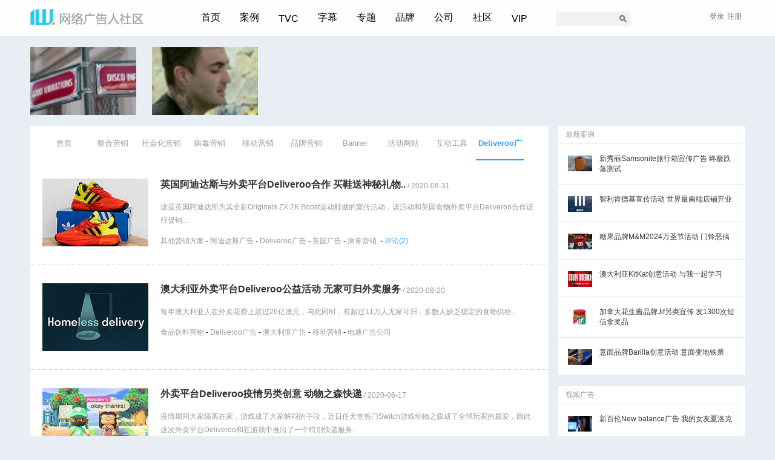

--- FILE ---
content_type: text/html; charset=gb2312
request_url: https://iwebad.com/tag/Deliveroo
body_size: 9151
content:
<!DOCTYPE html PUBLIC "-//W3C//DTD XHTML 1.0 Transitional//EN" "https://www.w3.org/TR/xhtml1/DTD/xhtml1-transitional.dtd">
<html xmlns="https://www.w3.org/1999/xhtml">
<head>
<meta http-equiv="Content-Type" content="text/html; charset=gb2312" />
<title>Deliveroo创意广告_Deliveroo活动策划_Deliveroo营销案例 - 网络广告人社区   </title>
<meta name="Keywords" content="Deliveroo创意广告_Deliveroo活动策划_Deliveroo营销案例,Deliveroo市场营销,Deliveroo创意广告,Deliveroo移动营销,Deliveroo网络营销Deliveroo公益广告Deliveroo户外广告" />
<meta name="Description" content="收集Deliveroo最新最全的国内外创意广告、网络营销及市场营销案例,每一个Deliveroo创意广告都值得学习，每一个Deliveroo文案都值得细细品味，每一个Deliveroo营销策划都值得好好斟酌，这里还有更多关于Deliveroo公益广告,Deliveroo创意广告_Deliveroo活动策划_Deliveroo营销案例词,Deliveroo活动策划,Deliveroo创意广告_Deliveroo活动策划_Deliveroo营销案例广告设计,Deliveroo户外广告,Deliveroo营销技巧等相关的内容等你来挖掘。" />
<meta name="author" content="iWebAd" />
<link rel="stylesheet" type="text/css" href="https://iwebad.com/css/index20161001.css">
<script type="text/javascript" ><!--Baidu Analytics-->
var _hmt = _hmt || [];
(function() {
  var hm = document.createElement("script");
  hm.src = "//hm.baidu.com/hm.js?6fb47fa421f10052c0bca7ae71b5c7dd";
  var s = document.getElementsByTagName("script")[0]; 
  s.parentNode.insertBefore(hm, s);
})();
</script>
        <script type="text/javascript">
 window.onload=function(){
  var odiv=document.getElementById("dengluli");
  var obt=document.getElementById("denglubt");
   var odivt=document.getElementById("denglulik");
  var obtt=document.getElementById("denglubtk");
   obt.onclick=function(){
    if(odiv.className!="dlover"){
    var para = document.getElementById("dengluli").className = "dlover"; 
    }
    else{
 var para = document.getElementById("dengluli").className = "dlout"; 
    }
  }
  
   obtt.onclick=function(){
    if(odivt.className!="dloverk"){
    var para = document.getElementById("denglulik").className = "dloverk"; 
    }
    else{
 var para = document.getElementById("denglulik").className = "dloutk"; 
    }
  }
 
  
} </script>
</head>
<body>
  
<div class="head ">
<div class="main_nav  wh"> <a href="https://iwebad.com/" class="fl logo">
    <h1 class=""></h1>
    </a>
    <div class="nav  fl">
      <ul>
    <li><a href="https://iwebad.com/" class="a01">首页</a></li>
        <li><a href="https://iwebad.com/case/" class="a01">案例</a>
          <div class="dropdownkk case_dropdown"> <span class="triangle"></span>
            <p class="title"><span>分类</span></p>
            <p class="items"> <a href="https://iwebad.com/interactive-marketing/integrated-marketing/">整合营销</a><span>|</span><a href="https://iwebad.com/interactive-marketing/social-media-marketing/">社会化营销</a><span>|</span><a href="https://iwebad.com/interactive-marketing/viral-marketing/">病毒营销</a><span>|</span><a href="https://iwebad.com/interactive-marketing/mobile-marketing/">移动营销</a><span>|</span><a href="https://iwebad.com/interactive-marketing/brand-marketing/">品牌营销</a><span>|</span><a href="https://iwebad.com/interactive-advertising/interactive-tool/">互动工具</a><span>|</span><a href="https://iwebad.com/interactive-advertising/online-advertising">Banner</a><span>|</span><a href="https://iwebad.com/interactive-advertising/website/">活动网站</a>|</span><a href="https://iwebad.com/interactive-marketing/print-ads/">平面广告</a> </p>
            <hr/>
            <p class="title"><span>行业</span></p>
            <p  class="items"> 
      
      
      <a href="https://iwebad.com/interactive-marketing/information-technology-advertising/" title="IT产品营销" class="classlist3375">IT产品</a><span>|</span><a href="https://iwebad.com/interactive-marketing/traffic-advertising/" title="航空汽车营销" class="classlist3376">航空汽车</a><span>|</span><a href="https://iwebad.com/interactive-marketing/real-estate-advertising/" title="房地产营销" class="classlist3377">房地产</a><span>|</span><a href="https://iwebad.com/interactive-marketing/finance-advertising/" title="金融产品营销" class="classlist3378">金融产品</a><span>|</span><a href="https://iwebad.com/interactive-marketing/commonweal-advertising/" title="公益营销" class="classlist3379">公益</a><span>|</span><a href="https://iwebad.com/interactive-marketing/communication-advertising/" title="电信快递营销" class="classlist3380">电信快递</a><span>|</span><a href="https://iwebad.com/interactive-marketing/necessary-advertising/" title="日化用品营销" class="classlist3381">日化用品</a><span>|</span><a href="https://iwebad.com/interactive-marketing/electron-advertising/" title="消费电子营销" class="classlist3382">消费电子</a><span>|</span><a href="https://iwebad.com/interactive-marketing/food-beverage-advertising/" title="食品饮料营销" class="classlist3383">食品饮料</a><span>|</span><a href="https://iwebad.com/interactive-marketing/internet-service-advertising/" title="网络服务营销" class="classlist3384">网络服务</a><span>|</span>
      
      
      </p>
          </div>
        </li>
        <li class="m"> <a href="https://iwebad.com/video/" class="a01">TVC</a> 
    <div class="dropdownkk tvc_dropdown"> <span class="triangle"></span>
          
            <p class="title"><span>行业</span></p>
            <p  class="items">
    <a href="https://iwebad.com/video/auto" title="汽车视频广告">汽车广告</a><span>|</span>
       <a href="https://iwebad.com/video/wear" title="服饰鞋类">服饰鞋类</a><span>|</span>
       <a href="https://iwebad.com/video/finance" title="金融服务类">金融服务类</a><span>|</span>
       <a href="https://iwebad.com/video/necessary" title="日化用品类">日化用品</a><span>|</span>
       <a href="https://iwebad.com/video/food" title="食品饮料类">食品饮料类</a><span>|</span>
       <a href="https://iwebad.com/video/it" title=" IT产品类"> IT产品类</a><span>|</span>
       <a href="https://iwebad.com/video/commonweal" title=" 公益广告"> 公益广告</a><span>|</span>
       <a href="https://iwebad.com/video/other" title="其他类">其他类</a><span>|</span>
     <a href="https://iwebad.com/video/traffic" title="交通类">交通类</a><span>|</span> </p>
          </div>
    
    
    </li>
        <li><a href="https://iwebad.com/news/subtitle/" class="a01">字幕</a></li>
        <li><a href="https://iwebad.com/news/top/" class="a01">专题</a></li>
      <li><a href="https://iwebad.com/tag/" class="a01">品牌</a></li>
        <li><a href="https://iwebad.com/company/" class="a01">公司</a></li>
        <li><a href="https://iwebad.com/x/" class="a01">社区</a></li>
        <li class="m" ><a href="https://iwebad.com/vip/" class="a01">VIP</a></li>
      </ul>
    </div>
 <div class="new_search_k fl">

<form method="get" target="_blank" action="https://www.baidu.com/baidu"> 
  <input type="text" name="word" size="30" id="s" class="search_input"> 
  <input type="submit" class="button" value="搜索" name="btnG" id="searchsubmit">
   <input name="ie" type="hidden" value="gbk"> 
   <input name="tn" type="hidden" value="bds"> 
   <input name="cl" type="hidden" value="3">
    <input name="ct" type="hidden" value="2097152">
     <input name="si" type="hidden" value="iwebad.com">

      </form>

 </div>
 <div class="new_login_k fr">
 
 <div class="t_info" fh>&nbsp;</div>
 
 <ul  class="login_input2016">
   <li id="dengluli" ><span  id="denglubt">登录</span>
 <div class="dropdown" >
 <form name="form1" method="post" action="https://iwebad.com/e/member/doaction.php">

    <input type="hidden" name="enews" value="login">
  <input name="tobind" type="hidden" id="tobind" value="0">
   <input type="hidden" name="ecmsfrom" value="https://iwebad.com/tag/Deliveroo" />
    <input type="hidden" name="lifetime" value="2592000" checked="checked"> <!--time-->
 <span>账户</span><span><input name="username" type="text" class="username" /></span><span>密码</span><span><input name="password" type="password"  class="password" /></span><span><input type="submit" name="Submit" value=" 登 录 " class="sumbit fl"><a href="https://iwebad.com/e/member/GetPassword/" class="getpass fl">找回密码</a></span></form>
 </div>
 </li> <li><a href="https://iwebad.com/e/member/register/index.php?tobind=0&groupid=4">注册</a></li>
  </ul>
  
 </div>
 </div> </div><div class="main_article">
  <div class="wh">
    <a   href="https://iwebad.com/case/2927.html" title="丰田汽车布拉格营销活动 音乐城市"class="fl t01"><img  alt="丰田汽车布拉格营销活动 音乐城市"   src="/d/file/interactive-marketing/traffic-advertising/2014-08-07/f592e30989816bbcbdb5a1401b5929f0.jpg"/></a> <a   href="https://iwebad.com/case/2707.html" title="巴西皮肤癌防治公益广告活动 纹身师变医生"class="fl t02"><img  alt="巴西皮肤癌防治公益广告活动 纹身师变医生"   src="/d/file/interactive-marketing/commonweal-advertising/2014-05-09/defe6b12861944865a9fd689359c42d6.jpg"/></a> </div>
</div>
  
<div class="home-content wh fh">
  <div class="home_list fl">
  
  
 <div class="nav_menu fh"> <a href="https://iwebad.com/" rel="nofollow" class="">首页</a> <a href="https://iwebad.com/interactive-marketing/integrated-marketing/" class="" title="整合营销案例">整合营销</a><a href="https://iwebad.com/interactive-marketing/social-media-marketing/" class="" title="社会化营销案例">社会化营销</a><a href="https://iwebad.com/interactive-marketing/viral-marketing/" class="" title="病毒营销案例">病毒营销</a>
	<a href="https://iwebad.com/interactive-marketing/mobile-marketing/" class="" title="移动营销案例">移动营销</a><a href="https://iwebad.com/interactive-marketing/brand-marketing" class=""  title="品牌营销案例">品牌营销</a>
     <a href="https://iwebad.com/interactive-advertising/online-advertising" class=""  title="Banner">Banner</a> <a href="https://iwebad.com/interactive-advertising/website/" class=""   title="活动网站">活动网站</a> <a href="https://iwebad.com/interactive-advertising/interactive-tool/" class="" title="互动工具">互动工具</a>  
	  
      <h1 class="tagname"><a href="https://iwebad.com/tag/Deliveroo" class="active" title="Deliveroo广告">Deliveroo广告</a></h1>          
     	      
     </div>  
    <div class="new_search_works">
 
<div class='works'><div class='works_img'><a href='https://iwebad.com/case/9035.html' title='英国阿迪达斯与外卖平台Deliveroo合作 买鞋送神秘礼物..' target='_blank'><img  src='/d/file/interactive-marketing/other-advertising/8c23330089b224add6c7c3401acf0599.jpg' alt='英国阿迪达斯与外卖平台Deliveroo合作 买鞋送神秘礼物..' /></a></div>
            <div class='works_info '>
              <div class='works_title'><div>
                <h4 class="fh"><a href='https://iwebad.com/case/9035.html'  target="_blank" class="fl" title='英国阿迪达斯与外卖平台Deliveroo合作 买鞋送神秘礼物..'>英国阿迪达斯与外卖平台Deliveroo合作 买鞋送神秘礼物..</a><span class="fl">&nbsp;/&nbsp;2020-08-31</span></h4>
                </div></div>
				 
              <div class='works_infotxt'>这是英国阿迪达斯为其全新Originals ZX 2K Boost运动鞋做的宣传活动，该活动和英国食物外卖平台Deliveroo合作进行促销...</div>			  
              <div class='works_tag fh'><div class='fl fh'><a href='https://iwebad.com/interactive-marketing/other-advertising/' class='class' title='其他营销方案'>其他营销方案</a> - <a href='https://iwebad.com/tag/Adidas'  title='阿迪达斯广告'>阿迪达斯广告</a> - <a href='https://iwebad.com/tag/Deliveroo'  title='Deliveroo广告'>Deliveroo广告</a> - <a href='https://iwebad.com/tag/England'  title='英国广告'>英国广告</a> - <a href=https://iwebad.com/interactive-marketing/viral-marketing/ title=病毒营销>病毒营销</a>  
&nbsp;-&nbsp;<a href="https://iwebad.com/case/9035.html#pl" class="plnum" target="_blank">评论(2)</a>
</div></div>
            
                
			  
            </div>
          </div>	 
<div class='works'><div class='works_img'><a href='https://iwebad.com/case/9011.html' title='澳大利亚外卖平台Deliveroo公益活动 无家可归外卖服务' target='_blank'><img  src='/d/file/interactive-marketing/food-beverage-advertising/95058272e9aa71fd18be7f609cae71a0.jpg' alt='澳大利亚外卖平台Deliveroo公益活动 无家可归外卖服务' /></a></div>
            <div class='works_info '>
              <div class='works_title'><div>
                <h4 class="fh"><a href='https://iwebad.com/case/9011.html'  target="_blank" class="fl" title='澳大利亚外卖平台Deliveroo公益活动 无家可归外卖服务'>澳大利亚外卖平台Deliveroo公益活动 无家可归外卖服务</a><span class="fl">&nbsp;/&nbsp;2020-08-20</span></h4>
                </div></div>
				 
              <div class='works_infotxt'>每年澳大利亚人在外卖花费上超过26亿澳元，与此同时，有超过11万人无家可归，多数人缺乏稳定的食物供给...</div>			  
              <div class='works_tag fh'><div class='fl fh'><a href='https://iwebad.com/interactive-marketing/food-beverage-advertising/' class='class' title='食品饮料营销'>食品饮料营销</a> - <a href='https://iwebad.com/tag/Deliveroo'  title='Deliveroo广告'>Deliveroo广告</a> - <a href='https://iwebad.com/tag/Australia'  title='澳大利亚广告'>澳大利亚广告</a> - <a href=https://iwebad.com/interactive-marketing/mobile-marketing/ title=移动营销>移动营销</a> - <a href="https://iwebad.com/company/15.html"  title="电通广告公司" target="_blank">电通广告公司</a> </div></div>
            
                
			  
            </div>
          </div>	 
<div class='works'><div class='works_img'><a href='https://iwebad.com/case/8856.html' title='外卖平台Deliveroo疫情另类创意 动物之森快递' target='_blank'><img  src='/d/file/interactive-marketing/communication-advertising/b6dfa61388b0b9de080dcdec06071472.jpg' alt='外卖平台Deliveroo疫情另类创意 动物之森快递' /></a></div>
            <div class='works_info '>
              <div class='works_title'><div>
                <h4 class="fh"><a href='https://iwebad.com/case/8856.html'  target="_blank" class="fl" title='外卖平台Deliveroo疫情另类创意 动物之森快递'>外卖平台Deliveroo疫情另类创意 动物之森快递</a><span class="fl">&nbsp;/&nbsp;2020-06-17</span></h4>
                </div></div>
				 
              <div class='works_infotxt'>疫情期间大家隔离在家，游戏成了大家解闷的手段，近日任天堂热门Switch游戏动物之森成了全球玩家的最爱，因此这次外卖平台Deliveroo和在游戏中推出了一个特别快递服务..</div>			  
              <div class='works_tag fh'><div class='fl fh'><a href='https://iwebad.com/interactive-marketing/communication-advertising/' class='class' title='电信快递营销'>电信快递营销</a> - <a href='https://iwebad.com/tag/Deliveroo'  title='Deliveroo广告'>Deliveroo广告</a> - <a href='https://iwebad.com/tag/Singapore'  title='新加坡广告'>新加坡广告</a> - <a href=https://iwebad.com/interactive-marketing/brand-marketing/ title=品牌营销案例>品牌营销案例</a>  
&nbsp;-&nbsp;<a href="https://iwebad.com/case/8856.html#pl" class="plnum" target="_blank">评论(1)</a>
</div></div>
            
                
			  
            </div>
          </div>		  
	  
    </div>
    <div class="new_listnav2016 fh ">
                   <div><!-- 广告位：list_468x60 -->
		  		  </div>
        </div>
  </div>
  <div class="home_c_right fr">
    
  
   
   	  
 
	  
	  <div class="middle_position">
        
		        
		
					
		   
            
		   
		    	<div class="r_block fh">

        <div class="r_title" ><a href="https://iwebad.com/case/" >最新案例</a></div>
         
         <div class="r_list fh"><a href="https://iwebad.com/case/11359.html" class="r_img_a fl "><img class="r_img" src="/d/file/interactive-marketing/other-advertising/1b665e386d821cdfae37667ba5d93a06.jpg" alt="新秀丽Samsonite旅行箱宣传广告 终极跌落测试"></a>
<div class="media-body "> <a class="title" href="https://iwebad.com/case/11359.html">新秀丽Samsonite旅行箱宣传广告 终极跌落测试</a></div>
</div>
<div class="r_list fh"><a href="https://iwebad.com/case/11358.html" class="r_img_a fl "><img class="r_img" src="/d/file/interactive-marketing/food-beverage-advertising/3ac422b02494819f048f112039343156.jpg" alt="智利肯德基宣传活动 世界最南端店铺开业"></a>
<div class="media-body "> <a class="title" href="https://iwebad.com/case/11358.html">智利肯德基宣传活动 世界最南端店铺开业</a></div>
</div>
<div class="r_list fh"><a href="https://iwebad.com/case/11356.html" class="r_img_a fl "><img class="r_img" src="/d/file/interactive-marketing/food-beverage-advertising/f8ca776ca829cc6dda9b15e7c3085bdf.jpg" alt="糖果品牌M&M2024万圣节活动 门铃恶搞"></a>
<div class="media-body "> <a class="title" href="https://iwebad.com/case/11356.html">糖果品牌M&M2024万圣节活动 门铃恶搞</a></div>
</div>
<div class="r_list fh"><a href="https://iwebad.com/case/11352.html" class="r_img_a fl "><img class="r_img" src="/d/file/interactive-marketing/food-beverage-advertising/d26db3ed02e200785dee76f10bccce50.jpg" alt="澳大利亚KitKat创意活动 与我一起学习"></a>
<div class="media-body "> <a class="title" href="https://iwebad.com/case/11352.html">澳大利亚KitKat创意活动 与我一起学习</a></div>
</div>
<div class="r_list fh"><a href="https://iwebad.com/case/11351.html" class="r_img_a fl "><img class="r_img" src="/d/file/interactive-marketing/food-beverage-advertising/d40f41d9fe6987e1bb538492710b5f11.jpg" alt="加拿大花生酱品牌Jif另类宣传 发1300次短信拿奖品"></a>
<div class="media-body "> <a class="title" href="https://iwebad.com/case/11351.html">加拿大花生酱品牌Jif另类宣传 发1300次短信拿奖品</a></div>
</div>
<div class="r_list fh"><a href="https://iwebad.com/case/11346.html" class="r_img_a fl "><img class="r_img" src="/d/file/interactive-marketing/food-beverage-advertising/79fea19c9e2d9365d8d0298a47b53496.jpg" alt="意面品牌Barilla创意活动 意面变地铁票"></a>
<div class="media-body "> <a class="title" href="https://iwebad.com/case/11346.html">意面品牌Barilla创意活动 意面变地铁票</a></div>
</div>
 </div> 
		

 
<div class="r_block fh">
          <div class="r_title" ><a href="https://iwebad.com/video/">视频广告</a></div>
          
		  <div class="r_list fh"><a href="https://iwebad.com/video/702.html" class="r_img_a fl "><img class="r_img" src="/images/videoimage/1400476794.jpg" alt="新百伦New balance广告 我的女友夏洛克"></a>
<div class="media-body "> <a class="title" href="https://iwebad.com/video/702.html">新百伦New balance广告 我的女友夏洛克</a></div>
</div>
<div class="r_list fh"><a href="https://iwebad.com/video/1082.html" class="r_img_a fl "><img class="r_img" src="/images/videoimage/1420206546.jpg" alt="古典音乐电台圣诞节广告 神奇兔子"></a>
<div class="media-body "> <a class="title" href="https://iwebad.com/video/1082.html">古典音乐电台圣诞节广告 神奇兔子</a></div>
</div>
<div class="r_list fh"><a href="https://iwebad.com/video/2183.html" class="r_img_a fl "><img class="r_img" src="/d/file/video/auto/2016-08-09/d6b0da9bc82845b18dcef82f1f82388f.jpg" alt="权力的游戏男主角Kit Harington代言英菲尼迪汽车广告"></a>
<div class="media-body "> <a class="title" href="https://iwebad.com/video/2183.html">权力的游戏男主角Kit Harington代言英菲尼迪汽车广告</a></div>
</div>
<div class="r_list fh"><a href="https://iwebad.com/video/2478.html" class="r_img_a fl "><img class="r_img" src="/d/file/video/auto/2016-11-17/88b5b0adc2a1973d8f9284200e598eb2.jpg" alt="欧宝汽车FIA欧洲拉力锦标赛广告 就是这么High"></a>
<div class="media-body "> <a class="title" href="https://iwebad.com/video/2478.html">欧宝汽车FIA欧洲拉力锦标赛广告 就是这么High</a></div>
</div>
<div class="r_list fh"><a href="https://iwebad.com/video/2829.html" class="r_img_a fl "><img class="r_img" src="/d/file/video/other/2017-03-23/5804a71aa49ee7a5bb57850809d9c1c9.jpg" alt="人家JWT广告公司厨子都比你强"></a>
<div class="media-body "> <a class="title" href="https://iwebad.com/video/2829.html">人家JWT广告公司厨子都比你强</a></div>
</div>
<div class="r_list fh"><a href="https://iwebad.com/video/3035.html" class="r_img_a fl "><img class="r_img" src="/d/file/video/it/2017-08-30/3f798abca48f50468ddca121ade6a836.jpg" alt="世嘉马里奥游戏宣传广告 猪队友"></a>
<div class="media-body "> <a class="title" href="https://iwebad.com/video/3035.html">世嘉马里奥游戏宣传广告 猪队友</a></div>
</div>
<div class="r_list fh"><a href="https://iwebad.com/video/3221.html" class="r_img_a fl "><img class="r_img" src="/d/file/video/auto/2018-02-12/1dbc52d749eed4f4766819dc0b242691.jpg" alt="起亚汽车2018超级碗广告 感受年轻"></a>
<div class="media-body "> <a class="title" href="https://iwebad.com/video/3221.html">起亚汽车2018超级碗广告 感受年轻</a></div>
</div>
<div class="r_list fh"><a href="https://iwebad.com/video/3229.html" class="r_img_a fl "><img class="r_img" src="/d/file/video/auto/2018-03-02/985eb2e49103b7b3b996fb9d765c61dc.jpg" alt="雷诺电动车情人节广告  快递员"></a>
<div class="media-body "> <a class="title" href="https://iwebad.com/video/3229.html">雷诺电动车情人节广告  快递员</a></div>
</div>
<div class="r_list fh"><a href="https://iwebad.com/video/3668.html" class="r_img_a fl "><img class="r_img" src="/d/file/video/wear/f4fb86ff6de4855c8a0975d6b889aa56.jpg" alt="耐克2019女足世界杯广告 梦想进一步"></a>
<div class="media-body "> <a class="title" href="https://iwebad.com/video/3668.html">耐克2019女足世界杯广告 梦想进一步</a></div>
</div>
<div class="r_list fh"><a href="https://iwebad.com/video/3774.html" class="r_img_a fl "><img class="r_img" src="/d/file/video/other/5b28ccfedcbd414a5033e852416398ff.jpg" alt="巴西制作公司Lemonade新部门招聘广告 实习生脚本"></a>
<div class="media-body "> <a class="title" href="https://iwebad.com/video/3774.html">巴西制作公司Lemonade新部门招聘广告 实习生脚本</a></div>
</div>
</div>
		
 
 <div class="r_block fh">
			  <div class="r_title"><a href="https://iwebad.com/tag/">品牌广告</a></div>
			 <div class="r_taglist fh"> 
			  <a href="https://iwebad.com/tag/OldSpice"    class="taggood0"><i class="tag386"></i>OldSpice广告</a> 
<a href="https://iwebad.com/tag/2011lovestory"    class="taggood0"><i class="tag58"></i>2011情人节广告</a> 
<a href="https://iwebad.com/tag/lipton"    class="taggood0"><i class="tag234"></i>立顿广告</a> 
<a href="https://iwebad.com/tag/Listerine"    class="taggood0"><i class="tag302"></i>李施德林广告</a> 
<a href="https://iwebad.com/tag/NFC"    class="taggood0"><i class="tag205"></i>近场通讯技术</a> 
<a href="https://iwebad.com/tag/Telenet"    class="taggood0"><i class="tag2092"></i>Telenet广告</a> 
<a href="https://iwebad.com/tag/Waterislife"    class="taggood0"><i class="tag913"></i>Waterislife广告</a> 
<a href="https://iwebad.com/tag/Vogue"    class="taggood0"><i class="tag282"></i>Vogue广告</a> 
<a href="https://iwebad.com/tag/Prisma"    class="taggood0"><i class="tag2766"></i>Prisma广告</a> 
<a href="https://iwebad.com/tag/Sapporo"    class="taggood0"><i class="tag737"></i>扎幌广告</a> 
<a href="https://iwebad.com/tag/Kissfm"    class="taggood0"><i class="tag1327"></i>Kissfm广告</a> 
<a href="https://iwebad.com/tag/Saatchi"    class="taggood0"><i class="tag333"></i>萨奇广告公司</a> 
<a href="https://iwebad.com/tag/LIVRARIACULTURA"    class="taggood0"><i class="tag1098"></i>LIVRARIACULTURA广告</a> 
<a href="https://iwebad.com/tag/WomensAid"    class="taggood0"><i class="tag1358"></i>WomensAid广告</a> 
<a href="https://iwebad.com/tag/bandai"    class="taggood0"><i class="tag1463"></i>bandai广告</a> 
<a href="https://iwebad.com/tag/Noble"    class="taggood0"><i class="tag1650"></i>Noble广告</a> 
<a href="https://iwebad.com/tag/AIB"    class="taggood0"><i class="tag2881"></i>AIB广告</a> 
<a href="https://iwebad.com/tag/mobil"    class="taggood0"><i class="tag1005"></i>mobil广告</a> 
<a href="https://iwebad.com/tag/MM"    class="taggood0"><i class="tag3380"></i>MM广告</a> 
<a href="https://iwebad.com/tag/Thinx"    class="taggood0"><i class="tag3149"></i>Thinx广告</a> 
<a href="https://iwebad.com/tag/Flipkart"    class="taggood0"><i class="tag2996"></i>Flipkart广告</a> 
<a href="https://iwebad.com/tag/BEIN"    class="taggood0"><i class="tag883"></i>BEIN广告</a> 
<a href="https://iwebad.com/tag/TraMongkut"    class="taggood0"><i class="tag3678"></i>TraMongkut广告</a> 
<a href="https://iwebad.com/tag/HELLOWORLD"    class="taggood0"><i class="tag2273"></i>HELLOWORLD广告</a> 
<a href="https://iwebad.com/tag/Mia"    class="taggood0"><i class="tag2401"></i>Mia广告</a> 
<a href="https://iwebad.com/tag/Careem"    class="taggood0"><i class="tag2519"></i>Careem广告</a> 
<a href="https://iwebad.com/tag/Piatnitsa"    class="taggood0"><i class="tag2676"></i>Piatnitsa广告</a> 
<a href="https://iwebad.com/tag/superbrugsen"    class="taggood0"><i class="tag2370"></i>superbrugsen广告</a> 
<a href="https://iwebad.com/tag/DimDining"    class="taggood0"><i class="tag2677"></i>DimDining广告</a> 
<a href="https://iwebad.com/tag/Kwality"    class="taggood0"><i class="tag2712"></i>Kwality广告</a> 
<a href="https://iwebad.com/tag/Albania"    class="taggood0"><i class="tag2715"></i>Albania广告</a> 
<a href="https://iwebad.com/tag/KeyBiscayne"    class="taggood0"><i class="tag2746"></i>KeyBiscayne广告</a> 
<a href="https://iwebad.com/tag/leffe"    class="taggood0"><i class="tag3055"></i>leffe广告</a> 
<a href="https://iwebad.com/tag/square"    class="taggood0"><i class="tag2959"></i>square广告</a> 
<a href="https://iwebad.com/tag/Codere"    class="taggood0"><i class="tag3129"></i>Codere广告</a> 
<a href="https://iwebad.com/tag/onemi"    class="taggood0"><i class="tag2228"></i>onemi广告</a> 
<a href="https://iwebad.com/tag/tWC2"    class="taggood0"><i class="tag1948"></i>tWC2广告</a> 
<a href="https://iwebad.com/tag/TRY"    class="taggood0"><i class="tag723"></i>TRY广告</a> 
<a href="https://iwebad.com/tag/Villaggio"    class="taggood0"><i class="tag767"></i>Villaggio广告</a> 
<a href="https://iwebad.com/tag/funnyordie"    class="taggood0"><i class="tag882"></i>funnyordie广告</a> 
<a href="https://iwebad.com/tag/iFC"    class="taggood0"><i class="tag1079"></i>iFC广告</a> 
<a href="https://iwebad.com/tag/AcquaVitasnella"    class="taggood0"><i class="tag1381"></i>AcquaVitasnella广告</a> 
<a href="https://iwebad.com/tag/Phantasia"    class="taggood0"><i class="tag1477"></i>Phantasia广告</a> 
<a href="https://iwebad.com/tag/TOTAL"    class="taggood0"><i class="tag1478"></i>TOTAL广告</a> 
<a href="https://iwebad.com/tag/aus"    class="taggood0"><i class="tag1479"></i>aus广告</a> 
<a href="https://iwebad.com/tag/lisnr"    class="taggood0"><i class="tag1535"></i>lisnr广告</a> 
<a href="https://iwebad.com/tag/OriginEnergy"    class="taggood0"><i class="tag1889"></i>OriginEnergy广告</a> 
<a href="https://iwebad.com/tag/neuroth"    class="taggood0"><i class="tag1898"></i>neuroth广告</a> 
<a href="https://iwebad.com/tag/Trainline"    class="taggood0"><i class="tag3929"></i>Trainline广告</a> 
<a href="https://iwebad.com/tag/OldIrish"    class="taggood0"><i class="tag1924"></i>OldIrish广告</a> 
 <a href="https://iwebad.com/tag/" class="taggood1">&nbsp;&nbsp;更多&gt;&gt;</a></div>
			  
		  </div>
			  
			 
 <div class="r_block fh">
			  <div class="r_title"><a href="https://iwebad.com/company/">广告公司</a></div>
			  <div class="r_taglist  fh">
			  <a href="https://iwebad.com/company/80.html"  >BBDO广告公司</a><a href="https://iwebad.com/company/9.html"  >奥美广告公司</a><a href="https://iwebad.com/company/48.html"  >DDB广告公司</a><a href="https://iwebad.com/company/157.html"  >麦肯光明广告公司</a><a href="https://iwebad.com/company/156.html"  >李奥贝纳广告公司</a><a href="https://iwebad.com/company/151.html"  >TBWA广告公司</a><a href="https://iwebad.com/company/15.html"  >电通广告公司</a><a href="https://iwebad.com/company/164.html"  >精信广告公司</a><a href="https://iwebad.com/company/155.html"  >智威汤逊广告公司</a><a href="https://iwebad.com/company/158.html"  >扬罗比凯广告公司</a><a href="https://iwebad.com/company/152.html"  >博达大桥广告公司</a><a href="https://iwebad.com/company/31.html"  >阳狮广告集团</a><a href="https://iwebad.com/company/113.html"  >盛世长城广告公司</a><a href="https://iwebad.com/company/261.html"  >伟门广告公司</a><a href="https://iwebad.com/company/154.html"  >Cheil杰尔广告公司</a><a href="https://iwebad.com/company/85.html"  >Wieden+Kennedy</a><a href="https://iwebad.com/company/181.html"  >Havas广告公司</a><a href="https://iwebad.com/company/251.html"  >博报堂广告公司</a><a href="https://iwebad.com/company/146.html"  >RGA广告公司</a><a href="https://iwebad.com/company/5.html"  >AKQA广告公司</a><a href="https://iwebad.com/company/166.html"  >Serviceplan广告</a><a href="https://iwebad.com/company/257.html"  >Rethink广告公司</a><a href="https://iwebad.com/company/175.html"  >DAVID广告公司</a><a href="https://iwebad.com/company/185.html"  >MullenLowe Group</a><a href="https://iwebad.com/company/142.html"  >JVM戎马广告公司</a><a href="https://iwebad.com/company/131.html"  >BBH广告公司</a><a href="https://iwebad.com/company/170.html"  >VML广告公司</a><a href="https://iwebad.com/company/57.html"  >GoogleCreative</a><a href="https://iwebad.com/company/91.html"  >法国BETC广告公司</a><a href="https://iwebad.com/company/130.html"  >Droga5广告公司</a><a href="https://iwebad.com/company/" class="taggood1">&nbsp;&nbsp;更多&gt;&gt;</a></div>
			  
		  </div>
		
		
				
		</div>
		
		 
   
   
   
  </div>
</div>

 
 <div class="k_footer fh">
<div class="k_footer_content fh wh">
<div class="fl k_footer_left"><dl class="dl_first">
    <dt>站务信息</dt>
	<dd><a href="https://iwebad.com/x/11/" target="_blank">站务公告</a></dd>
	<dd><a href="https://iwebad.com/x/549.html" target="_blank">网站新规</a></dd>
    <dd><a href="https://iwebad.com/x/547.html" target="_blank">如何注册</a></dd>
    <dd><a href="https://iwebad.com/x/550.html" target="_blank">VIP服务</a></dd>
     
</dl><dl>
    <dt>网站信息</dt>
    <dd><a href="https://iwebad.com/info/index.html" target="_blank">关于我们</a></dd>
    <dd><a href="https://iwebad.com/info/contact.html" target="_blank">联系我们</a></dd>
    <dd><a href="https://iwebad.com/info/ads.html" target="_blank">商务合作</a></dd>
    <dd><a href="https://iwebad.com/info/exempt.html" target="_blank">免责声明</a></dd>
</dl><dl>
    <dt>关注我们</dt>
    <dd><a href="https://iwebad.com/images/wechat.jpg" target="_blank">微信公众号</a></dd>
    <dd><a href="https://weibo.com/iwebad" target="_blank">新浪微博</a></dd>
   
</dl></div>
<div class="fr k_footer_right">
<a href="https://iwebad.com/" class="footer_logo"></a>
<span>成立于2007年，致力于分享国外创意市场营销案例</span>
<span>@2026 沪ICP备14037925号-1</span>
</div>
</div>
</div></body>
</html>
